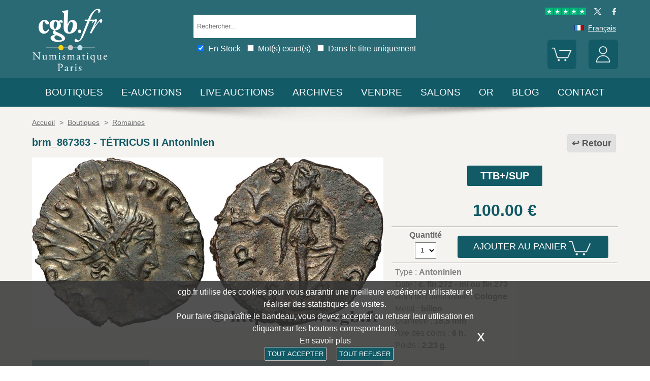

--- FILE ---
content_type: text/css
request_url: https://static3.cgb.fr/biblio/global-min.css?version=20260121
body_size: 10247
content:
/*! nouislider - 13.1.5 - 4/24/2019 */
.noUi-target,.noUi-target *{-webkit-touch-callout:none;-webkit-tap-highlight-color:transparent;-webkit-user-select:none;-ms-touch-action:none;touch-action:none;-ms-user-select:none;-moz-user-select:none;user-select:none;-moz-box-sizing:border-box;box-sizing:border-box}.noUi-target{position:relative;direction:ltr}.noUi-base,.noUi-connects{width:100%;height:100%;position:relative;z-index:1}.noUi-connects{overflow:hidden;z-index:0}.noUi-connect,.noUi-origin{will-change:transform;position:absolute;z-index:1;top:0;left:0;height:100%;width:100%;-ms-transform-origin:0 0;-webkit-transform-origin:0 0;-webkit-transform-style:preserve-3d;transform-origin:0 0;transform-style:flat}html:not([dir=rtl]) .noUi-horizontal .noUi-origin{left:auto;right:0}.noUi-vertical .noUi-origin{width:0}.noUi-horizontal .noUi-origin{height:0}.noUi-handle{-webkit-backface-visibility:hidden;backface-visibility:hidden;position:absolute}.noUi-touch-area{height:100%;width:100%}.noUi-state-tap .noUi-connect,.noUi-state-tap .noUi-origin{-webkit-transition:transform .3s;transition:transform .3s}.noUi-state-drag *{cursor:inherit!important}.noUi-horizontal{height:18px}.noUi-horizontal .noUi-handle{width:34px;height:28px;left:-17px;top:-6px}.noUi-vertical{width:18px}.noUi-vertical .noUi-handle{width:28px;height:34px;left:-6px;top:-17px}html:not([dir=rtl]) .noUi-horizontal .noUi-handle{right:-17px;left:auto}.noUi-target{background:#fafafa;border-radius:4px;border:1px solid #d3d3d3;box-shadow:inset 0 1px 1px #f0f0f0,0 3px 6px -5px #bbb}.noUi-connects{border-radius:3px}.noUi-connect{background:#3fb8af}.noUi-draggable{cursor:ew-resize}.noUi-vertical .noUi-draggable{cursor:ns-resize}.noUi-handle{border:1px solid #d9d9d9;border-radius:3px;background:#fff;cursor:default;box-shadow:inset 0 0 1px #fff,inset 0 1px 7px #ebebeb,0 3px 6px -3px #bbb}.noUi-active{box-shadow:inset 0 0 1px #fff,inset 0 1px 7px #ddd,0 3px 6px -3px #bbb}.noUi-handle:after,.noUi-handle:before{content:"";display:block;position:absolute;height:14px;width:1px;background:#e8e7e6;left:14px;top:6px}.noUi-handle:after{left:17px}.noUi-vertical .noUi-handle:after,.noUi-vertical .noUi-handle:before{width:14px;height:1px;left:6px;top:14px}.noUi-vertical .noUi-handle:after{top:17px}[disabled] .noUi-connect{background:#b8b8b8}[disabled] .noUi-handle,[disabled].noUi-handle,[disabled].noUi-target{cursor:not-allowed}.noUi-pips,.noUi-pips *{-moz-box-sizing:border-box;box-sizing:border-box}.noUi-pips{position:absolute;color:#999}.noUi-value{position:absolute;white-space:nowrap;text-align:center}.noUi-value-sub{color:#ccc;font-size:10px}.noUi-marker{position:absolute;background:#ccc}.noUi-marker-sub{background:#aaa}.noUi-marker-large{background:#aaa}.noUi-pips-horizontal{padding:10px 0;height:80px;top:100%;left:0;width:100%}.noUi-value-horizontal{-webkit-transform:translate(-50%,50%);transform:translate(-50%,50%)}.noUi-rtl .noUi-value-horizontal{-webkit-transform:translate(50%,50%);transform:translate(50%,50%)}.noUi-marker-horizontal.noUi-marker{margin-left:-1px;width:2px;height:5px}.noUi-marker-horizontal.noUi-marker-sub{height:10px}.noUi-marker-horizontal.noUi-marker-large{height:15px}.noUi-pips-vertical{padding:0 10px;height:100%;top:0;left:100%}.noUi-value-vertical{-webkit-transform:translate(0,-50%);transform:translate(0,-50%);padding-left:25px}.noUi-rtl .noUi-value-vertical{-webkit-transform:translate(0,50%);transform:translate(0,50%)}.noUi-marker-vertical.noUi-marker{width:5px;height:2px;margin-top:-1px}.noUi-marker-vertical.noUi-marker-sub{width:10px}.noUi-marker-vertical.noUi-marker-large{width:15px}.noUi-tooltip{display:block;position:absolute;border:1px solid #d9d9d9;border-radius:3px;background:#fff;color:#000;padding:5px;text-align:center;white-space:nowrap}.noUi-horizontal .noUi-tooltip{-webkit-transform:translate(-50%,0);transform:translate(-50%,0);left:50%;bottom:120%}.noUi-vertical .noUi-tooltip{-webkit-transform:translate(0,-50%);transform:translate(0,-50%);top:50%;right:120%}@charset "UTF-8";.fancybox-enabled{overflow:hidden}.fancybox-enabled body{overflow:visible;height:100%}.fancybox-is-hidden{position:absolute;top:-9999px;left:-9999px;visibility:hidden}.fancybox-container{position:fixed;top:0;left:0;width:100%;height:100%;z-index:99993;-webkit-tap-highlight-color:transparent;-webkit-backface-visibility:hidden;backface-visibility:hidden;-webkit-transform:translateZ(0);transform:translateZ(0)}.fancybox-container~.fancybox-container{z-index:99992}.fancybox-bg,.fancybox-inner,.fancybox-outer,.fancybox-stage{position:absolute;top:0;right:0;bottom:0;left:0}.fancybox-outer{overflow-y:auto;-webkit-overflow-scrolling:touch}.fancybox-bg{background:#1e1e1e;opacity:0;transition-duration:inherit;transition-property:opacity;transition-timing-function:cubic-bezier(.47,0,.74,.71)}.fancybox-is-open .fancybox-bg{opacity:.87;transition-timing-function:cubic-bezier(.22,.61,.36,1)}.fancybox-caption-wrap,.fancybox-infobar,.fancybox-toolbar{position:absolute;direction:ltr;z-index:99997;opacity:0;visibility:hidden;transition:opacity .25s,visibility 0s linear .25s;box-sizing:border-box}.fancybox-show-caption .fancybox-caption-wrap,.fancybox-show-infobar .fancybox-infobar,.fancybox-show-toolbar .fancybox-toolbar{opacity:1;visibility:visible;transition:opacity .25s,visibility 0s}.fancybox-infobar{top:0;left:50%;margin-left:-79px}.fancybox-infobar__body{display:inline-block;width:70px;line-height:44px;font-size:13px;font-family:Helvetica Neue,Helvetica,Arial,sans-serif;text-align:center;color:#ddd;background-color:rgba(30,30,30,.7);pointer-events:none;-webkit-user-select:none;-moz-user-select:none;-ms-user-select:none;user-select:none;-webkit-touch-callout:none;-webkit-tap-highlight-color:transparent;-webkit-font-smoothing:subpixel-antialiased}.fancybox-toolbar{top:0;right:0}.fancybox-stage{overflow:hidden;direction:ltr;z-index:99994;-webkit-transform:translateZ(0)}.fancybox-slide{position:absolute;top:0;left:0;width:100%;height:100%;margin:0;padding:0;overflow:auto;outline:none;white-space:normal;box-sizing:border-box;text-align:center;z-index:99994;-webkit-overflow-scrolling:touch;display:none;-webkit-backface-visibility:hidden;backface-visibility:hidden;transition-property:opacity,-webkit-transform;transition-property:transform,opacity;transition-property:transform,opacity,-webkit-transform;-webkit-transform-style:preserve-3d;transform-style:preserve-3d}.fancybox-slide:before{content:"";display:inline-block;vertical-align:middle;height:100%;width:0}.fancybox-is-sliding .fancybox-slide,.fancybox-slide--current,.fancybox-slide--next,.fancybox-slide--previous{display:block}.fancybox-slide--image{overflow:visible}.fancybox-slide--image:before{display:none}.fancybox-slide--video .fancybox-content,.fancybox-slide--video iframe{background:#000}.fancybox-slide--map .fancybox-content,.fancybox-slide--map iframe{background:#e5e3df}.fancybox-slide--next{z-index:99995}.fancybox-slide>*{display:inline-block;position:relative;padding:24px;margin:44px 0;border-width:0;vertical-align:middle;text-align:left;background-color:#fff;overflow:auto;box-sizing:border-box}.fancybox-slide .fancybox-image-wrap{position:absolute;top:0;left:0;margin:0;padding:0;border:0;z-index:99995;background:transparent;cursor:default;overflow:visible;-webkit-transform-origin:top left;transform-origin:top left;background-size:100% 100%;background-repeat:no-repeat;-webkit-backface-visibility:hidden;backface-visibility:hidden}.fancybox-can-zoomOut .fancybox-image-wrap{cursor:zoom-out}.fancybox-can-zoomIn .fancybox-image-wrap{cursor:zoom-in}.fancybox-can-drag .fancybox-image-wrap{cursor:-webkit-grab;cursor:grab}.fancybox-is-dragging .fancybox-image-wrap{cursor:-webkit-grabbing;cursor:grabbing}.fancybox-image,.fancybox-spaceball{position:absolute;top:0;left:0;width:100%;height:100%;margin:0;padding:0;border:0;max-width:none;max-height:none}.fancybox-spaceball{z-index:1}.fancybox-slide--iframe .fancybox-content{padding:0;width:80%;height:80%;max-width:calc(100% - 100px);max-height:calc(100% - 88px);overflow:visible;background:#fff}.fancybox-iframe{display:block;padding:0;border:0;height:100%}.fancybox-error,.fancybox-iframe{margin:0;width:100%;background:#fff}.fancybox-error{padding:40px;max-width:380px;cursor:default}.fancybox-error p{margin:0;padding:0;color:#444;font:16px/20px Helvetica Neue,Helvetica,Arial,sans-serif}.fancybox-close-small{position:absolute;top:0;right:0;width:44px;height:44px;padding:0;margin:0;border:0;border-radius:0;outline:none;background:transparent;z-index:10;cursor:pointer}.fancybox-close-small:after{content:"×";position:absolute;top:5px;right:5px;width:30px;height:30px;font:20px/30px Arial,Helvetica Neue,Helvetica,sans-serif;color:#888;font-weight:300;text-align:center;border-radius:50%;border-width:0;background:#fff;transition:background .25s;box-sizing:border-box;z-index:2}.fancybox-close-small:focus:after{outline:1px dotted #888}.fancybox-close-small:hover:after{color:#555;background:#eee}.fancybox-slide--iframe .fancybox-close-small{top:0;right:-44px}.fancybox-slide--iframe .fancybox-close-small:after{background:transparent;font-size:35px;color:#aaa}.fancybox-slide--iframe .fancybox-close-small:hover:after{color:#fff}.fancybox-caption-wrap{bottom:0;left:0;right:0;padding:60px 30px 0;background:linear-gradient(180deg,transparent 0,rgba(0,0,0,.1) 20%,rgba(0,0,0,.2) 40%,rgba(0,0,0,.6) 80%,rgba(0,0,0,.8));pointer-events:none}.fancybox-caption{padding:30px 0;border-top:1px solid hsla(0,0%,100%,.4);font-size:14px;font-family:Helvetica Neue,Helvetica,Arial,sans-serif;color:#fff;line-height:20px;-webkit-text-size-adjust:none}.fancybox-caption a,.fancybox-caption button,.fancybox-caption select{pointer-events:all}.fancybox-caption a{color:#fff;text-decoration:underline}.fancybox-button{display:inline-block;position:relative;margin:0;padding:0;border:0;width:44px;height:44px;line-height:44px;text-align:center;background:transparent;color:#ddd;border-radius:0;cursor:pointer;vertical-align:top;outline:none}.fancybox-button[disabled]{cursor:default;pointer-events:none}.fancybox-button,.fancybox-infobar__body{background:rgba(30,30,30,.6)}.fancybox-button:hover:not([disabled]){color:#fff;background:rgba(0,0,0,.8)}.fancybox-button:after,.fancybox-button:before{content:"";pointer-events:none;position:absolute;background-color:currentColor;color:currentColor;opacity:.9;box-sizing:border-box;display:inline-block}.fancybox-button[disabled]:after,.fancybox-button[disabled]:before{opacity:.3}.fancybox-button--left:after,.fancybox-button--right:after{top:18px;width:6px;height:6px;background:transparent;border-top:2px solid currentColor;border-right:2px solid currentColor}.fancybox-button--left:after{left:20px;-webkit-transform:rotate(-135deg);transform:rotate(-135deg)}.fancybox-button--right:after{right:20px;-webkit-transform:rotate(45deg);transform:rotate(45deg)}.fancybox-button--left{border-bottom-left-radius:5px}.fancybox-button--right{border-bottom-right-radius:5px}.fancybox-button--close:after,.fancybox-button--close:before{content:"";display:inline-block;position:absolute;height:2px;width:16px;top:calc(50% - 1px);left:calc(50% - 8px)}.fancybox-button--close:before{-webkit-transform:rotate(45deg);transform:rotate(45deg)}.fancybox-button--close:after{-webkit-transform:rotate(-45deg);transform:rotate(-45deg)}.fancybox-arrow{position:absolute;top:50%;margin:-50px 0 0;height:100px;width:54px;padding:0;border:0;outline:none;background:none;cursor:pointer;z-index:99995;opacity:0;-webkit-user-select:none;-moz-user-select:none;-ms-user-select:none;user-select:none;transition:opacity .25s}.fancybox-arrow:after{content:"";position:absolute;top:28px;width:44px;height:44px;background-color:rgba(30,30,30,.8);background-image:url([data-uri]);background-repeat:no-repeat;background-position:50%;background-size:24px 24px}.fancybox-arrow--right{right:0}.fancybox-arrow--left{left:0;-webkit-transform:scaleX(-1);transform:scaleX(-1)}.fancybox-arrow--left:after,.fancybox-arrow--right:after{left:0}.fancybox-show-nav .fancybox-arrow{opacity:.6}.fancybox-show-nav .fancybox-arrow[disabled]{opacity:.3}.fancybox-loading{border:6px solid hsla(0,0%,39%,.4);border-top:6px solid hsla(0,0%,100%,.6);border-radius:100%;height:50px;width:50px;-webkit-animation:a .8s infinite linear;animation:a .8s infinite linear;background:transparent;position:absolute;top:50%;left:50%;margin-top:-25px;margin-left:-25px;z-index:99999}@-webkit-keyframes a{0%{-webkit-transform:rotate(0deg);transform:rotate(0deg)}to{-webkit-transform:rotate(359deg);transform:rotate(359deg)}}@keyframes a{0%{-webkit-transform:rotate(0deg);transform:rotate(0deg)}to{-webkit-transform:rotate(359deg);transform:rotate(359deg)}}.fancybox-animated{transition-timing-function:cubic-bezier(0,0,.25,1)}.fancybox-fx-slide.fancybox-slide--previous{-webkit-transform:translate3d(-100%,0,0);transform:translate3d(-100%,0,0);opacity:0}.fancybox-fx-slide.fancybox-slide--next{-webkit-transform:translate3d(100%,0,0);transform:translate3d(100%,0,0);opacity:0}.fancybox-fx-slide.fancybox-slide--current{-webkit-transform:translateZ(0);transform:translateZ(0);opacity:1}.fancybox-fx-fade.fancybox-slide--next,.fancybox-fx-fade.fancybox-slide--previous{opacity:0;transition-timing-function:cubic-bezier(.19,1,.22,1)}.fancybox-fx-fade.fancybox-slide--current{opacity:1}.fancybox-fx-zoom-in-out.fancybox-slide--previous{-webkit-transform:scale3d(1.5,1.5,1.5);transform:scale3d(1.5,1.5,1.5);opacity:0}.fancybox-fx-zoom-in-out.fancybox-slide--next{-webkit-transform:scale3d(.5,.5,.5);transform:scale3d(.5,.5,.5);opacity:0}.fancybox-fx-zoom-in-out.fancybox-slide--current{-webkit-transform:scaleX(1);transform:scaleX(1);opacity:1}.fancybox-fx-rotate.fancybox-slide--previous{-webkit-transform:rotate(-1turn);transform:rotate(-1turn);opacity:0}.fancybox-fx-rotate.fancybox-slide--next{-webkit-transform:rotate(1turn);transform:rotate(1turn);opacity:0}.fancybox-fx-rotate.fancybox-slide--current{-webkit-transform:rotate(0deg);transform:rotate(0deg);opacity:1}.fancybox-fx-circular.fancybox-slide--previous{-webkit-transform:scale3d(0,0,0) translate3d(-100%,0,0);transform:scale3d(0,0,0) translate3d(-100%,0,0);opacity:0}.fancybox-fx-circular.fancybox-slide--next{-webkit-transform:scale3d(0,0,0) translate3d(100%,0,0);transform:scale3d(0,0,0) translate3d(100%,0,0);opacity:0}.fancybox-fx-circular.fancybox-slide--current{-webkit-transform:scaleX(1) translateZ(0);transform:scaleX(1) translateZ(0);opacity:1}.fancybox-fx-tube.fancybox-slide--previous{-webkit-transform:translate3d(-100%,0,0) scale(.1) skew(-10deg);transform:translate3d(-100%,0,0) scale(.1) skew(-10deg)}.fancybox-fx-tube.fancybox-slide--next{-webkit-transform:translate3d(100%,0,0) scale(.1) skew(10deg);transform:translate3d(100%,0,0) scale(.1) skew(10deg)}.fancybox-fx-tube.fancybox-slide--current{-webkit-transform:translateZ(0) scale(1);transform:translateZ(0) scale(1)}@media(max-width:800px){.fancybox-infobar{left:0;margin-left:0}.fancybox-button--left,.fancybox-button--right{display:none!important}.fancybox-caption{padding:20px 0;margin:0}}.fancybox-button--fullscreen:before{width:15px;height:11px;left:calc(50% - 7px);top:calc(50% - 6px);border:2px solid;background:none}.fancybox-button--pause:before,.fancybox-button--play:before{top:calc(50% - 6px);left:calc(50% - 4px);background:transparent}.fancybox-button--play:before{width:0;height:0;border-top:6px inset transparent;border-bottom:6px inset transparent;border-left:10px solid;border-radius:1px}.fancybox-button--pause:before{width:7px;height:11px;border-style:solid;border-width:0 2px}.fancybox-button--thumbs,.fancybox-thumbs{display:none}@media(min-width:800px){.fancybox-button--thumbs{display:inline-block}.fancybox-button--thumbs span{font-size:23px}.fancybox-button--thumbs:before{width:3px;height:3px;top:calc(50% - 2px);left:calc(50% - 2px);box-shadow:0 -4px 0,-4px -4px 0,4px -4px 0,inset 0 0 0 32px,-4px 0 0,4px 0 0,0 4px 0,-4px 4px 0,4px 4px 0}.fancybox-thumbs{position:absolute;top:0;right:0;bottom:0;left:auto;width:220px;margin:0;padding:5px 5px 0 0;background:#fff;word-break:normal;-webkit-tap-highlight-color:transparent;-webkit-overflow-scrolling:touch;-ms-overflow-style:-ms-autohiding-scrollbar;box-sizing:border-box;z-index:99995}.fancybox-show-thumbs .fancybox-thumbs{display:block}.fancybox-show-thumbs .fancybox-inner{right:220px}.fancybox-thumbs>ul{list-style:none;position:absolute;position:relative;width:100%;height:100%;margin:0;padding:0;overflow-x:hidden;overflow-y:auto;font-size:0}.fancybox-thumbs>ul>li{float:left;overflow:hidden;max-width:50%;padding:0;margin:0;width:105px;height:75px;position:relative;cursor:pointer;outline:none;border:5px solid transparent;border-top-width:0;border-right-width:0;-webkit-tap-highlight-color:transparent;-webkit-backface-visibility:hidden;backface-visibility:hidden;box-sizing:border-box}li.fancybox-thumbs-loading{background:rgba(0,0,0,.1)}.fancybox-thumbs>ul>li>img{position:absolute;top:0;left:0;min-width:100%;min-height:100%;max-width:none;max-height:none;-webkit-touch-callout:none;-webkit-user-select:none;-moz-user-select:none;-ms-user-select:none;user-select:none}.fancybox-thumbs>ul>li:before{content:"";position:absolute;top:0;right:0;bottom:0;left:0;border-radius:2px;border:4px solid #4ea7f9;z-index:99991;opacity:0;transition:all .2s cubic-bezier(.25,.46,.45,.94)}.fancybox-thumbs>ul>li.fancybox-thumbs-active:before{opacity:1}}html,body,div,span,applet,object,iframe,h1,h2,h3,h4,h5,h6,p,blockquote,pre,a,abbr,acronym,address,big,cite,code,del,dfn,em,img,ins,kbd,q,s,samp,small,strike,strong,sub,sup,tt,var,b,u,i,center,dl,dt,dd,ol,ul,li,fieldset,form,label,legend,table,caption,tbody,tfoot,thead,tr,th,td,article,aside,canvas,details,embed,figure,figcaption,footer,header,hgroup,menu,nav,output,ruby,section,summary,time,mark,audio,video{margin:0;padding:0;border:0;font-size:100%;vertical-align:baseline}article,aside,details,figcaption,figure,footer,header,hgroup,menu,nav,section{display:block}ol,ul{list-style:none}blockquote,q{quotes:none}blockquote:before,blockquote:after,q:before,q:after{content:' ';content:none}table{border-collapse:collapse;border-spacing:0}img,object,embed,canvas,video,audio,picture{max-width:100%;height:auto}*{-webkit-box-sizing:border-box;-moz-box-sizing:border-box;box-sizing:border-box;margin:0}input{max-width:100%}#mainbox{max-width:800px;padding:1.5rem}.modal-container{max-width:700px;padding:0;margin:20px 0;border-radius:.3em;box-shadow:0 .1em .4em rgba(0,0,0,.3)}.modal-title{font-weight:700;padding:1.5em;font-family:'Montserrat ','Helvetica Neue ',Helvetica,Arial,sans-serif}.modal-body{max-height:70vh;padding:0 1.5em 1.5em 1.5em;overflow-y:auto}.modal-footer{padding:1.5em;text-align:right}.fancybox-slide--iframe .fancybox-content{max-width:800px;max-height:640px;margin:0}#mainbox #mainfiche h1{font-size:14px;font-weight:bold;padding:5px;text-align:center}#mainbox #eauction_description{text-align:center;line-height:1.6em}#mainbox #eauction_description span{display:block}#mainbox #eauction_description b{font-weight:bold}#mainbox #eauction_historique{overflow:auto;line-height:1.4em}#mainbox #eauction_historique #historic{width:100%;max-height:270px;margin-bottom:30px}#mainbox #eauction_historique #historic th{text-align:center;font-weight:bold}#mainbox #eauction_historique #historic td{text-align:center}#mainbox #telecharger_facture{cursor:pointer;margin-top:5px;color:#000;text-decoration:underline;text-align:center;font-size:14px;font-weight:bold}.material-icons{font-family:'Material Icons';font-weight:normal;font-style:normal;font-size:24px;display:inline-block;line-height:1;text-transform:none;letter-spacing:normal;word-wrap:normal;white-space:nowrap;direction:ltr;-webkit-font-smoothing:antialiased;text-rendering:optimizeLegibility;-moz-osx-font-smoothing:grayscale;font-feature-settings:'liga'}.clearBoth{clear:both}.floatRight{float:right}.floatLeft{float:left}.positionRelative{position:relative}.visible{display:block}.invisible{display:none}.affiche{visibility:visible}.cache{visibility:hidden}.print{display:none}.displayBlock{display:block}.displayNone{display:none}.displayInline{display:inline}.displayInlineBlock{display:inline-block}.displayTable{display:table}.displayTableRow{display:table-row}.displayTableColumn{display:table-column}.displayTableCell{display:table-cell}.overFlowHidden{overflow:hidden}.overFlowAuto{overflow:auto}.opacity0{opacity:0}.opacity02{opacity:.2}.opacity05{opacity:.5}.opacity08{opacity:.8}.center{text-align:center}.taCenter{text-align:center}.taRight{text-align:right}.taLeft{text-align:left}.taJustify{text-align:justify}.vaTop{vertical-align:top}.vaMiddle{vertical-align:middle}.vaBottom{vertical-align:bottom}.cursorPointer{cursor:pointer}.ligneSite{padding-top:1rem;padding-bottom:2rem}.largeur10P{width:10%}.largeur13P{width:13%}.largeur15P{width:15%}.largeur20P{width:20%}.largeur24P{width:24%}.largeur25P{width:25%}.largeur30P{width:30%}.largeur32P{width:32%}.largeur40P{width:40%}.largeur48P{width:48%}.largeur50P{width:50%}.largeur60P{width:60%}.largeur70P{width:70%}.largeur80P{width:80%}.largeur90P{width:90%}.largeurFull{width:100%}.col2{width:50%}.col3{width:33.3333%}.col4{width:25%}.col5{width:20%}.col2-5{width:40%}.col3-5{width:60%}.col2-3{width:66.66667%}.col3-4{width:75%}.col4-5{width:80%}.largeurFullMoins40{width:calc(100% - 40px)}.largeurFixe50p{width:50px}.largeurFixe100p{width:100px}.largeurFixe130p{width:130px}.largeurFixe150p{width:150px}.largeurFixe200p{width:200px}.largeurFixe300p{width:300px}.largeurFixe400p{width:400px}.largeurFixe500p{width:500px}.largeurFixe600p{width:600px}.largeurFixe800p{width:800px}.largeurFixe1000p{width:1000px}.largeurMax1000p{max-width:1000px}.hauteurFixe40p{height:40px}.hauteurFixe50p{height:50px}.hauteurMax40p{max-height:40px}.hauteurMax500p{max-height:500px}.hauteur230{height:230px}.padding01{padding:.1rem}.padding02{padding:.2rem}.padding03{padding:.3rem}.padding05{padding:.5rem}.padding06{padding:.625rem}.padding1{padding:1rem}.padding15{padding:1.5rem}.padding2{padding:2rem}.paddingRD2{padding:2rem}.paddingT05{padding-top:.5rem}.paddingT1{padding-top:1rem}.paddingT2{padding-top:2rem}.paddingB05{padding-bottom:.5rem}.paddingB1{padding-bottom:1rem}.paddingB2{padding-bottom:2rem}.paddingTB02{padding-bottom:.2rem;padding-top:.2rem}.paddingTB05{padding-bottom:.5rem;padding-top:.5rem}.paddingTB1{padding-bottom:1rem;padding-top:1rem}.paddingTB2{padding-bottom:2rem;padding-top:2rem}.paddingLeft05{padding-left:.5rem}.paddingLeft1{padding-left:1rem}.paddingLeft2{padding-left:2rem}.paddingRight05{padding-right:.5rem}.paddingRight1{padding-right:1rem}.paddingRight2{padding-right:2rem}.paddingLR05{padding-left:.5rem;padding-right:.5rem}.paddingLR1{padding-left:1rem;padding-right:1rem}.paddingLR2{padding-left:2rem;padding-right:2rem}.paddingLR4{padding-left:4rem;padding-right:4rem}.marginAuto{margin:auto}.margin025{margin:.25rem}.margin05{margin:.5rem}.margin1{margin:1rem}.margin2{margin:2rem}.marginT05{margin-top:.5rem}.marginT06{margin-top:.625rem}.marginT1{margin-top:1rem}.marginT15{margin-top:1.5rem}.marginT2{margin-top:2rem}.marginB05{margin-bottom:.5rem}.marginB06{margin-bottom:.625rem}.marginB1{margin-bottom:1rem}.marginB15{margin-bottom:1.5rem}.marginB2{margin-bottom:2rem}.marginTB05{margin-top:.5rem;margin-bottom:.5rem}.marginTB1{margin-top:1rem;margin-bottom:1rem}.marginTB2{margin-top:2rem;margin-bottom:2rem}.marginRight05{margin-right:.5rem}.marginRight1{margin-right:1rem}.marginRight2{margin-right:2rem}.marginLeft05{margin-left:.5rem}.marginLeft1{margin-left:1rem}.marginLeft2{margin-left:2rem}.marginLR025{margin-left:.25rem;margin-right:.25rem}.marginLR05{margin-left:.5rem;margin-right:.5rem}.marginLRAuto{margin-left:auto;margin-right:auto}.lineHeight1{line-height:1rem}.lineHeight15{line-height:1.5rem}.lineHeight2{line-height:2rem}.lineHeight3{line-height:3rem}.lineHeight4{line-height:4rem}.noBorder{border:none}.ombre{-webkit-box-shadow:1px 1px 8px rgba(10,10,10,.5);box-shadow:1px 1px 8px rgba(10,10,10,.5)}.borderRadius2{-webkit-border-radius:2px;-moz-border-radius:2px;border-radius:2px}.borderRadius4{-webkit-border-radius:4px;-moz-border-radius:4px;border-radius:4px}.borderRadius6{-webkit-border-radius:6px;-moz-border-radius:6px;border-radius:6px}.borderTableRadius2{border-spacing:0;border-collapse:separate}.borderTableRadius2 div:first-child div:first-child{border-top-left-radius:2px}.borderTableRadius2 div:first-child div:last-child{border-top-right-radius:2px}.borderTableRadius2 div:last-child div:first-child{border-bottom-left-radius:2px}.borderTableRadius2 div:last-child div:last-child{border-bottom-right-radius:2px}.borderTableRadius4{border-spacing:0;border-collapse:separate}.borderTableRadius4 div:first-child div:first-child{border-top-left-radius:4px}.borderTableRadius4 div:first-child div:last-child{border-top-right-radius:4px}.borderTableRadius4 div:last-child div:first-child{border-bottom-left-radius:4px}.borderTableRadius4 div:last-child div:last-child{border-bottom-right-radius:4px}.liste2Colonnes li:nth-child(odd){width:49%;display:inline-block}.liste2Colonnes li:nth-child(even){width:49%;display:inline-block}.ligne2Couleurs:nth-child(even){background-color:rgba(18,90,102,.7);color:#fff}.ligne2Couleurs:nth-child(odd){background-color:rgba(18,90,102,.5);color:#fff}.ligne2Couleurs,.ligne2Couleurs a{color:#fff;text-decoration:none}.borderBlancB{border-bottom:1px solid #fff}.borderGrisClair{border:1px solid #efecec}.borderGris{border:1px solid #c0c0c0}.borderGrisB{border-bottom:1px solid #c0c0c0}.borderGrisR{border-right:1px solid #c0c0c0}.fondNoir{background-color:#000;color:#fff}.fondGrisFonce{background-color:#666}.fondGris{background-color:#f6f6f6}.fondGrisClair{background-color:#e1e1e1}.fondBlanc{background-color:#fff}.lienFonce{background-color:#010101;color:#fff}.lienRouge{background-color:#fe3c3c;color:#fff}.couleurTexteGrisClair,.couleurTexteGrisClair a{color:#999;text-decoration:none}.couleurTexteGris,.couleurTexteGris a{color:#666;text-decoration:none}.couleurTexteNoir,.couleurTexteNoir a{color:#000;text-decoration:none}.couleurTexteBlanc,.couleurTexteBlanc a{color:#fff;text-decoration:none}.couleurTexteRouge,.couleurTexteRouge a{color:#fe3c3c;text-decoration:none}.lettreMajuscule{text-transform:uppercase}.font32{font-size:2rem}.font24{font-size:1.5rem}.font20{font-size:1.25rem}.font18{font-size:1.125rem}.font16{font-size:1rem}.font14{font-size:.875rem}.font12{font-size:.75rem}.font10{font-size:.625rem}.font16R{font-size:1rem}.font14R{font-size:.875rem}.font12R{font-size:.75rem}.font10R{font-size:.625rem}.fontSymbol{font-family:'Symbol',Arial,sans-serif}strong{font-weight:700}.strong{font-weight:700}.souligne,.souligne a{text-decoration:underline}.flexRow{display:-webkit-box;display:-moz-box;display:-ms-flexbox;display:-webkit-flex;display:flex;-webkit-flex-direction:row;-ms-flex-direction:row;flex-direction:row}.flexCol{display:-webkit-box;display:-moz-box;display:-ms-flexbox;display:-webkit-flex;display:flex;-webkit-flex-direction:column;-ms-flex-direction:column;flex-direction:column}.flexWrap{-webkit-flex-wrap:wrap;-ms-flex-wrap:wrap;flex-wrap:wrap}.flexNoWrap{-webkit-flex-wrap:nowrap;-ms-flex-wrap:nowrap;flex-wrap:nowrap}.flexJustifyFStart{-webkit-justify-content:flex-start;-ms-flex-pack:start;justify-content:flex-start}.flexJustifyFEnd{-webkit-justify-content:flex-end;-ms-flex-pack:end;justify-content:flex-end}.flexJustifyCenter{-webkit-justify-content:center;-ms-flex-pack:center;justify-content:center}.flexJustifySB{-webkit-justify-content:space-between;-ms-flex-pack:justify;justify-content:space-between}.flexJustifySA{-webkit-justify-content:space-around;-ms-flex-pack:distribute;justify-content:space-around}.flexAlignFStart{-webkit-align-items:flex-start;-ms-flex-align:start;align-items:flex-start}.flexAlignFEnd{-webkit-align-items:flex-end;-ms-flex-align:end;align-items:flex-end}.flexAlignCenter{-webkit-align-items:center;-ms-flex-align:center;align-items:center}.flexAlignBaseLine{-webkit-align-items:baseline;-ms-flex-align:baseline;align-items:baseline}.flexAlignStretch{-webkit-align-items:stretch;-ms-flex-align:stretch;align-items:stretch}.flexAlignCtFStart{-webkit-align-content:flex-start;-ms-flex-line-pack:start;align-content:flex-start}.flexAlignCtFEnd{-webkit-align-content:flex-end;-ms-flex-line-pack:end;align-content:flex-end}.flexAlignCtCenter{-webkit-align-content:center;-ms-flex-line-pack:center;align-content:center}.flexAlignCtSB{-webkit-align-content:space-between;-ms-flex-line-pack:justify;align-content:space-between}.flexAlignCtSA{-webkit-align-content:space-around;-ms-flex-line-pack:distribute;align-content:space-around}.flexItem{-webkit-box-flex:1;-moz-box-flex:1;-webkit-flex:0 1 auto;-ms-flex:0 1 auto;flex:0 1 auto}.flexShrink0{flex-shrink:0}.flexGrow0{flex-grow:0}.flexBreakBefore{page-break-before:always;break-before:always}.flexBreakAfter{page-break-after:always;break-after:always}.flexAlignSelfFStart{-webkit-align-self:flex-start;-ms-flex-item-align:start;align-self:flex-start}.flexAlignSelfFEnd{-webkit-align-self:flex-end;-ms-flex-item-align:end;align-self:flex-end}.flexAlignSelfCenter{-webkit-align-self:center;-ms-flex-item-align:center;align-self:center}.flexAlignSelfBaseLine{-webkit-align-self:baseline;-ms-flex-item-align:baseline;align-self:baseline}.flexAlignSelfStretch{-webkit-align-self:stretch;-ms-flex-item-align:stretch;align-self:stretch}#returnOnTop{background:url('//static3.cgb.fr/images/gabarit/backOnTop.png') no-repeat;bottom:1%;cursor:pointer;display:none;filter:alpha(opacity=50);height:48px;opacity:.5;position:fixed;right:1%;width:48px;z-index:100}#returnOnTop:hover{filter:alpha(opacity=100);opacity:1}#cookies{z-index:1000;position:fixed;right:0;bottom:0;left:0;color:#fff;background:rgba(51,51,51,.85);padding:.625rem}#cookies .croix{right:0;position:absolute;bottom:25%}.frame-responsive{position:relative;padding-bottom:56.25%;height:0;overflow:hidden}.frame-responsive iframe,.youtube-video object,.youtube-video embed{position:absolute;top:0;left:0;width:100%;height:100%}.gallerie img{flex:1 1 auto;width:auto;height:auto;margin:5px;object-fit:cover;max-width:350px;max-height:200px}.reseauxSociaux a{border-radius:2px;border:0;display:inline-block;background-image:url('//static3.cgb.fr/images/gabarit/reseauxsociaux.png');background-repeat:no-repeat;width:60px;height:60px}.reseauxSociaux a.facebook{background-position:0 -60px}.reseauxSociaux a.twitter{background-position:-60px -60px}.reseauxSociaux a.youtube{background-position:-120px -60px}.reseauxSociaux a.instagram{background-position:-180px -60px}.reseauxSociaux a.googlep{background-position:-360px -60px}.reseauxSociaux a.linkedin{background-position:-240px -60px}.reseauxSociaux a.tumblr{background-position:-300px -60px}.anneeCercle{display:inline-block;border-radius:50%;width:60px;height:60px;line-height:60px;vertical-align:middle;margin-left:15px;margin-right:15px;text-align:center}.cercleBackOff{background-color:#cecece}.cercleBackOn{background-color:#468189}.etapeFrontOff{color:#cecece}.etapeFrontOn{color:#468189}.mobile{display:none}.largeurSite{width:1170px;margin-left:auto;margin-right:auto;padding-right:.5rem;padding-left:.5rem}.insecable{white-space:nowrap}td.priceFormat::after{content:" €"}body{background-color:#fff;font-family:'Roboto ',sans-serif;color:#737475;min-width:320px;line-height:1}main{background-image:url(//static3.cgb.fr/images/gabarit/menu_ombre.png);background-position:top center;background-repeat:no-repeat;padding-top:1.5rem;background-color:#f4f3ef}.fontBoutique,.fontBoutique a{color:#125a66;text-decoration:none}.fontboutique,.fontboutique a{color:#125a66;text-decoration:none}.font1,.font1 a{color:#125a66;text-decoration:none}.fontEauction,.fontEauction a{color:#600;text-decoration:none}.fonteauction,.fonteauction a{color:#600;text-decoration:none}.font2,.font2 a{color:#600;text-decoration:none}.fontLiveAuction,.fontLiveAuction a{color:#3c3c3c;text-decoration:none}.font3,.font3 a{color:#3c3c3c;text-decoration:none}.fontArchive,.fontArchive a{color:#8f8976;text-decoration:none}.fontarchive,.fontarchive a{color:#8f8976;text-decoration:none}.font4,.font4 a{color:#8f8976;text-decoration:none}.couleurBoutique,.couleurBoutique a{background-color:#125a66;color:#fff;text-decoration:none}.couleurboutique{background-color:#125a66;color:#fff}.couleur1{background-color:#125a66;color:#fff}.couleurBoutique025{background-color:rgba(18,90,102,.25)}.couleurBoutique04{background-color:rgba(18,90,102,.4)}.couleurBoutique05{background-color:rgba(18,90,102,.5);text-decoration:none}.couleurboutique08{background-color:rgba(18,90,102,.9)}.couleur_boutique{background-color:#125a66;color:#fff}.couleurEauction{background-color:#600;color:#fff}.couleureauction{background-color:#600;color:#fff}.couleur2{background-color:#600;color:#fff}.couleurEauction025{background-color:rgba(102,0,0,.25)}.couleurEauction05{background-color:rgba(102,0,0,.5)}.couleureauction08{background-color:rgba(102,0,0,.9)}.couleur_eauction{background-color:#600;color:#fff}.couleurLiveAuction{background-color:#3c3c3c;color:#fff}.couleurliveauction{background-color:#3c3c3c;color:#fff}.couleur3{background-color:#3c3c3c;color:#fff}.couleurLiveAuction025{background-color:rgba(60,60,60,.25)}.couleurLiveAuction05{background-color:rgba(60,60,60,.5)}.couleurliveauction08{background-color:rgba(60,60,60,.9)}.couleur_LiveAuction{background-color:#3c3c3c;color:#fff}.couleurArchive{background-color:#8f8976;color:#fff}.couleurarchive{background-color:#8f8976;color:#fff}.couleur4{background-color:#8f8976;color:#000}.couleurArchive025{background-color:rgba(143,137,118,.4)}.couleurArchive05{background-color:rgba(143,137,118,.5)}.couleurarchive08{background-color:rgba(143,137,118,.7)}.couleur_archive{background-color:#8f8976;color:#000}.couleurRouge{background-color:#c50728;color:#fff}.couleur5{background-color:#666;color:#000}.boutonCGB{background-color:#125a66;border:1px solid #125a66;color:#fff;padding:.5rem 1rem;cursor:pointer;border-radius:4px;font-size:1rem;text-align:center;text-decoration:none;line-height:1.25em;-webkit-transition:all .2s ease;transition:all .2s ease}.boutonCGB:hover{background-color:rgba(18,90,102,.8)}.boutonBase{margin:1rem;padding:.5rem 1rem;cursor:pointer;border-radius:4px;font-size:1rem;text-align:center;text-decoration:none}.barre{text-align:center;position:relative;z-index:1;overflow:hidden;margin:1.4rem auto}.barre::before,.barre::after{position:absolute;top:51%;overflow:hidden;width:50%;height:1px;content:' ';background-color:#949494;margin-left:2%}.barre::before{margin-left:-53%;text-align:right}.cgbSp-menu-mobile,.cgbSp-recherche,.cgbSp-drapeau-cn,.cgbSp-drapeau-de,.cgbSp-drapeau-en,.cgbSp-drapeau-es,.cgbSp-drapeau-fr,.cgbSp-drapeau-it,.cgbSp-drapeau-ru,.cgbSp-top-gpluscgb,.cgbSp-top-twitcgb,.cgbSp-top-facecgb,.cgbSp-top-point{display:inline-block;background:url('//static3.cgb.fr/images/gabarit/sprite-gabarit.png ') no-repeat;overflow:hidden;text-indent:-9999px;text-align:left}.cgbSp-menu-mobile{background-position:-0 -0;width:36px;height:36px}.cgbSp-recherche{background-position:-0 -36px;width:36px;height:36px}.cgbSp-drapeau-cn{background-position:-0 -72px;width:20px;height:11px}.cgbSp-drapeau-de{background-position:-0 -83px;width:20px;height:11px}.cgbSp-drapeau-en{background-position:-0 -94px;width:20px;height:11px}.cgbSp-drapeau-es{background-position:-0 -105px;width:20px;height:11px}.cgbSp-drapeau-fr{background-position:-0 -116px;width:20px;height:11px}.cgbSp-drapeau-it{background-position:-0 -127px;width:20px;height:11px}.cgbSp-drapeau-ru{background-position:-0 -138px;width:20px;height:11px}.cgbSp-top-gpluscgb{background-position:-0 -149px;width:20px;height:15px}.cgbSp-top-twitcgb{background-position:-0 -164px;width:20px;height:15px}.cgbSp-top-facecgb{background-position:-20px -72px;width:15px;height:15px}.cgbSp-top-point{background-position:-20px -87px;width:10px;height:15px}header #logo{min-width:0;min-height:0}header .recherche{text-align:center;font-size:110%}header .rechercheConteneur{text-align:left;background-color:#fff;vertical-align:top;padding:5px;margin-bottom:5px}header .recherche #fRechercheGlobale{float:left;border:none;line-height:2.125rem}header .recherche #fRechercheEtat img{margin-top:5px;max-width:28px;max-height:34px;vertical-align:middle;float:right}header .recherche #fRechercheBoutique{border:none;height:2.25rem;float:right;margin-left:.625rem;border-left:solid 1px #468189}header .recherche .loupe{float:left;line-height:1.875rem;margin-left:.625rem;cursor:pointer}header .liens{width:100%;text-align:right}header .liens .social{display:inline-block;margin-left:.625rem;color:#fff}header .liens .social a{color:#fff;text-decoration:none}header #langue{font-size:90%;color:#fff;cursor:pointer;width:20%;min-width:180px}header .encours{width:100%;position:relative;margin:1rem 0;text-align:right}header .encours .texte{margin:0 .25rem;text-decoration:underline}header .choixpays{background-color:#125a66;position:absolute;right:0;z-index:9999;text-align:left;display:none;max-width:250px}header .choixpays .unpays{float:left;width:50%;line-height:2rem}header .choixpays .unpays .texte{color:#125a66;color:#fff}header .boutonsHome{width:100%;clear:both}header .boutonsHome .bouton{margin-left:1.25rem;width:25%}header .boutonsHome #compteur_panier{position:absolute;background:#333;color:#fff;line-height:1.5rem;border-radius:50%;text-align:center;top:5px;right:16px;font-size:18px;width:1.5rem}header #bouton_compte_ouvert{position:absolute;margin-top:37px;margin-right:250px}nav{z-index:999}nav .mainMenu{padding:0;text-align:center;position:relative}nav .menuOuvre{line-height:3.5625rem}nav #menuLiveAuction{line-height:2.5rem}nav .menuLien{line-height:3.5625rem}nav .mainMenu li{display:inline-block;text-transform:uppercase;color:#fff;font-size:1.2rem;padding:0 1rem}nav .mainMenu li a{color:#fff;text-decoration:none;cursor:pointer}nav .mainMenu li .menuOuvre{cursor:pointer}nav .itemMenu{left:0;font-size:.9rem;vertical-align:middle;padding-top:1rem;line-height:1.5rem}nav .itemMenu{position:absolute;min-height:300px;left:0;background-image:url(//static3.cgb.fr/images/gabarit/menu_ombre.png);background-position:top center;background-repeat:no-repeat;display:none;z-index:99999;font-size:.9rem;vertical-align:middle;padding-top:1rem;line-height:1.5rem}nav .itemMenu .bloc_boutiques{display:inline-block;width:25%;text-align:left;padding-left:1rem;padding-top:1rem}nav .itemMenu .bloc_1boutique a{text-decoration:none;color:inherit}nav .itemMenu .bloc_1boutique em{font-size:.6rem}nav .itemMenu .bloc_eauction{width:50%;float:left;cursor:default}nav .itemMenu .borderDroit{border-right:1px solid #5b5f68}nav .catalogue_eauction .titre{font-size:1.2rem;font-weight:bold}nav .catalogue_eauction .image{float:left;width:20%}nav .catalogue_eauction .liens{float:left;width:72%;padding:.625rem}nav .catalogue_eauction .liens .voir_article{font-weight:bold}nav .catalogue_eauction .liens .lienclair{float:left;margin-right:5px;margin-bottom:5px}nav .catalogue_eauction .liens .datecloture{font-size:.8rem;clear:both}nav .catalogue_eauction .liens ul li{width:50%;font-size:.8rem;padding:.125rem}nav .catalogue_eauction .liens ul li a{text-decoration:none;color:inherit}nav .catalogue_eauction .voir_article{width:100%;clear:both}nav .catalogue_eauction .liens .faq{clear:both;margin-top:8rem}.imgThumb{max-height:110px}.histobloc_image{margin:auto;margin-bottom:1rem}footer .contenu ul{list-style:none}footer .contenu li{line-height:1.5rem}footer .contenu a{color:#fff;text-decoration:none}footer #footer2{color:#fff;line-height:2rem;text-align:center}#language{z-index:1000;color:#fff;background:#8e8e8e;padding:.625rem}#language .croix{right:0;position:absolute;bottom:25%}.ariane_general{background-image:url('//static3.cgb.fr/images/gabarit/ariane_general.png');background-repeat:no-repeat;background-position:15px;margin-top:30px}.ariane_general .ariane_titre{color:#125a66;font-size:1.25rem;background-color:#f4f3ef;text-transform:uppercase;line-height:1.75rem;padding-right:.5rem;display:inline-block}.watchlive{color:#fff;background-color:#f00;text-align:center;text-transform:uppercase;font-weight:bold;width:auto;border-radius:4px 4px 4px 4px;margin:3px 0;padding:4px;float:right}.livestate,.sale{color:#fff;background-color:#cc0b16;text-align:center;text-transform:uppercase;font-weight:bold;width:auto;border-radius:4px 4px 4px 4px;margin:3px 3px;padding:4px;float:right}.livestate a{color:#fff;text-decoration:none}#visuRecherche{display:none;background-color:#f4f3ef;max-width:1540px;margin-right:auto;margin-left:auto}#visuRechercheBlocHaut{display:inline-block;color:#484846;padding:1.2rem;width:19%;vertical-align:top;max-width:250px}#visuRechercheBlocHaut .visuRechercheTitre{font-weight:bold;margin-bottom:10px}#visuRechercheBlocHaut .visuRechercheTitre #critereEffacer{display:inline;font-weight:normal;text-decoration:underline;cursor:pointer}#visuRechercheBlocHaut .zoneinput{display:block}#visuRechercheBlocHaut .libellesaisie{margin-left:5px}.lienRecherche{float:right;padding:5px;font-size:14px;line-height:20px;vertical-align:middle;margin-left:10px;cursor:pointer}.lienRecherche *{vertical-align:middle;padding-left:10px;text-decoration:none;color:#468189}#compteurRecherche{font-size:20px;margin-bottom:10px;padding-bottom:5px;text-align:center;font-weight:bold}.filtreTitre{font-weight:bold;line-height:2rem;text-align:center;border-radius:2px;background-color:#666;color:#fff}.filtreAttente{margin-left:10px;vertical-align:middle;display:none;height:16px}.filtreMoteur{clear:both;margin-top:1rem;margin-bottom:1rem}#visuRecherche .bloc{display:inline-block;margin:6px;width:290px;background-color:#fff;border:solid 1px #d9d5c8;overflow:hidden;vertical-align:top;cursor:pointer;text-align:center;padding:10px}#visuRecherche .bloc .image{min-height:120px}#visuRecherche .bloc .image img{max-width:210px;max-height:110px}#visuRecherche .bloc .message{font-size:.6875rem;line-height:1.09091;position:absolute;top:-8px;right:6px;-webkit-transform:rotate(30deg) translateX(33px);-ms-transform:rotate(30deg) translateX(33px);transform:rotate(30deg) translateX(33px);width:100px;text-align:center;text-transform:uppercase;padding:3px;-webkit-box-shadow:0 3px 5px rgba(51,51,51,.3);box-shadow:0 3px 5px rgba(51,51,51,.3);font-weight:700}#visuRecherche .bloc .thumb{text-align:center;margin:auto}#visuRecherche .bloc .etat_objet{font-weight:bold;font-size:13px;display:block;padding:8px;overflow:hidden;min-width:50px;max-width:84px;border-radius:2px;float:left}#visuRecherche .bloc .prix_etat_objet{margin-bottom:6px}#visuRecherche .bloc .prix_objet{font-size:18px;font-weight:bold;float:right;padding:8px;margin-bottom:10px}#visuRecherche .bloc .titre_objet{font-size:12px;text-decoration:none;font-weight:bold;margin-top:.5rem;margin-bottom:.5rem;min-height:40px;text-align:justify}#visuRecherche .bloc .identifiant{text-align:left;font-size:12px;color:#808080}#visuRecherche .bloc .detail_fiche{font-size:14px;position:absolute;right:18px;bottom:6px}#visuRecherche .bloc .eauction_actif{display:block;font-size:10px;line-height:10px;padding:8px}#visuRecherche .bloc .eauction_actif b{font-weight:bold}#rechercheContenu{clear:both}#rechercheContenu .bloc{display:inline-block;margin:6px;width:290px;background-color:#fff;border:solid 1px #d9d5c8;overflow:hidden;vertical-align:top;cursor:pointer;text-align:center;padding:10px}#rechercheContenu .bloc .image{min-height:120px}#rechercheContenu .bloc .image img{max-height:160px}#rechercheContenu .bloc .message{font-size:.6875rem;line-height:1.09091;position:absolute;top:-8px;right:6px;-webkit-transform:rotate(30deg) translateX(33px);-ms-transform:rotate(30deg) translateX(33px);transform:rotate(30deg) translateX(33px);width:100px;text-align:center;text-transform:uppercase;padding:3px;-webkit-box-shadow:0 3px 5px rgba(51,51,51,.3);box-shadow:0 3px 5px rgba(51,51,51,.3);font-weight:700}#rechercheContenu .bloc .thumb{text-align:center;margin:auto}#rechercheContenu .bloc .etat_objet{font-weight:bold;font-size:13px;display:block;padding:8px;overflow:hidden;min-width:50px;max-width:84px;border-radius:2px;float:left}#rechercheContenu .bloc .prix_etat_objet{margin-bottom:6px}#rechercheContenu .bloc .prix_objet{font-size:18px;font-weight:bold;float:right;padding:8px;margin-bottom:10px}#rechercheContenu .bloc .titre_objet{font-size:12px;text-decoration:none;font-weight:bold;margin-top:.5rem;margin-bottom:.5rem;min-height:40px;text-align:justify}#rechercheContenu .bloc .identifiant{text-align:left;font-size:12px;color:#808080}#rechercheContenu .bloc .detail_fiche{font-size:14px;position:absolute;right:18px;bottom:6px}#rechercheContenu .bloc .eauction_actif{display:block;font-size:10px;line-height:10px;padding:8px}#rechercheContenu .bloc .eauction_actif b{font-weight:bold}#rechercheSuite{cursor:pointer}.boutonPageRecherche{cursor:pointer;background-color:#186976;color:#fff;border-radius:4px;padding:12px;width:168px;text-align:center}.retrouverRecherche{cursor:pointer;text-align:left}.flecheRetour:before{content:" ↩ "}#slider{margin-top:10px;width:90%;margin-left:10px;height:20px}.bloc3{width:32%;background-color:#fff;border:solid 1px #d9d5c8;text-align:center;padding:10px;z-index:1000;overflow:hidden;color:#000;position:relative;z-index:20}.bloc3 .message{font-size:.6875rem;line-height:1.09091;position:absolute;top:-8px;right:6px;-webkit-transform:rotate(30deg) translateX(33px);-ms-transform:rotate(30deg) translateX(33px);transform:rotate(30deg) translateX(33px);width:100px;text-align:center;text-transform:uppercase;padding:3px;-webkit-box-shadow:0 3px 5px rgba(51,51,51,.3);box-shadow:0 3px 5px rgba(51,51,51,.3);font-weight:700}.bloc3 .image{min-height:145px}.bloc3 .thumb{text-align:center;margin:auto;max-height:160px}.bloc3 .etat_objet{font-weight:bold;font-size:13px;display:block;padding:8px;overflow:hidden;min-width:50px;max-width:84px;border-radius:2px;float:left}.bloc3 .prix_objet{font-size:18px;font-weight:bold;float:right;padding:8px}.bloc3 .titre_objet{text-align:left;font-size:12px;text-decoration:none;font-weight:bold;margin-top:.7rem;margin-bottom:.5rem;min-height:50px;text-align:justify}.bloc3 .identifiant{text-align:center;font-size:12px;color:#808080;margin-bottom:.5rem}.bloc3 .detail_fiche{font-size:14px;position:absolute;right:18px;bottom:6px}.bloc3 .eauction_actif_prix{display:block;text-align:center;padding:.2rem;float:left}.bloc3 .eauction_actif_particpants{display:block;color:#fff;background-color:#600;padding:.2rem;float:right}.bloc3 .eauction_actif_noparticpants{display:block;color:#333;background-color:#eae3e3;padding:.2rem;float:right}.bloc3 .eauction_actif_invendu{display:block;color:#fff;background-color:#333;padding:.3rem;float:right}@media only screen and (min-width:1200px){body{font-size:100%}nav .itemMenu .bloc_1boutique strong{font-size:1rem}}@media only screen and (max-width:1170px){.largeurSite{width:100%}}@media only screen and (max-width:1024px){nav .mainMenu li{font-size:1rem;padding:0 1rem}}@media only screen and (max-width:992px){body{font-size:90%}.bloc3{width:48%}nav .mainMenu li{padding:0 .5rem}}@media only screen and (max-width:768px){.computer{display:none}.mobile{display:block}#mainbox{padding:1rem}.paddingRD2{padding:1rem}.largeur10P{width:30%}.largeur13P{width:30%}.largeur15P{width:30%}.largeur20P{width:30%}.largeur24P{width:50%}.largeur25P{width:50%}.largeur30P{width:50%}.largeur32P{width:50%}.largeur40P{width:50%}.largeur48P{width:100%}.largeur50P{width:100%}.largeur60P{width:100%}.largeur70P{width:100%}.largeur80P{width:100%}.largeur90P{width:100%}.col3{width:50%}.col4{width:50%}.col5{width:50%}.col2-5{width:100%}.col3-5{width:100%}.col2-3{width:100%}.col3-4{width:100%}.col4-5{width:100%}.liste2Colonnes li:nth-child(odd){width:100%;display:block}.liste2Colonnes li:nth-child(even){width:100%;display:block}#visuRechercheBlocHaut{width:100%;max-width:100%;min-height:0}#titreFiltreMobile{padding-bottom:10px;font-size:1 rem;cursor:pointer}header #langue{width:55%}nav #rechercheConteneur{width:calc(100% - 90px)}nav #fmRechercheGlobale{width:calc(100% - 30px);line-height:1.875rem;vertical-align:top;border:none}nav #fmRechercheAnnule{margin-top:5px}nav .loupe{line-height:1.875rem;margin-left:.625rem;cursor:pointer}nav .mobile{padding:.5rem}nav .mainMenu{display:none}nav .menuRubrique{font-size:110%;line-height:3.5625rem}nav .menuOuvre,nav .menuRubrique,nav .menuLien .menuRubrique a{border-bottom:solid 1px #fff}nav #menuMobile{cursor:pointer;display:inline-block}nav .mainMenu li{display:block;padding:.25rem}nav .itemMenu .bloc_1boutique strong{font-size:.9rem}nav .itemMenu{position:relative;background-image:none;padding-top:0}nav .itemMenu .bloc_boutiques{width:100%;text-align:center;padding-left:0;padding-top:0}nav .itemMenu .bloc_eauction{text-align:center;margin:0;padding:0}nav .itemMenu .bloc_eauction .catalogue_eauction .image{width:100%;text-align:center;margin:0}nav .itemMenu .bloc_eauction .catalogue_eauction .liens{width:100%;margin:0;padding:0}nav .itemMenu .bloc_eauction .catalogue_eauction .liens ul li{float:none;width:100%}footer{width:100%;margin-bottom:10px;text-align:center}footer #footer2{padding-top:1rem;margin-top:1rem}}@media only screen and (max-width:600px){.largeurSite{padding:0 .3rem}.bloc3{width:100%}.paddingRD2{padding:.5rem}#mainbox{padding:.5rem}}@media only screen and (max-width:480px){.font16R{font-size:875rem}.font14R{font-size:.75rem}.font12R{font-size:.625rem}.font10R{font-size:.5rem}.padding1{padding:.5rem}header #logo{width:22%}header .boutonsHome .bouton{width:24%}header .encours{margin:0 0 .5rem 0}header .liens{display:none}header .boutonsHome #compteur_panier{right:10px}#cookies{font-size:.75rem}.largeur10P{width:50%}.largeur13P{width:50%}.largeur15P{width:50%}.largeur20P{width:50%}.largeur24P{width:100%}.largeur25P{width:100%}.largeur30P{width:100%}.largeur32P{width:100%}.largeur40P{width:100%}.col2{width:100%}.col3{width:100%}.col4{width:100%}.col5{width:100%}.barre::before,.barre::after{display:none}#mainbox{padding:.1rem}}#filtrePrix{display:none}#attentePrix{display:none}@media only screen and (max-width:320px){.largeurSite{width:320px}}@media only print{body{font-size:12px}header,nav,#ariane,#bloctitre_droite,#blochisto,#cookies,.reseauxSociaux,#footer1,#returnOnTop{display:none}main{max-width:95%;margin-right:auto;margin-left:auto;background-color:#fff;padding-top:0}.largeurSite{width:100%}.print{display:block}footer #footer2{font-size:.5rem;line-height:.5rem}}